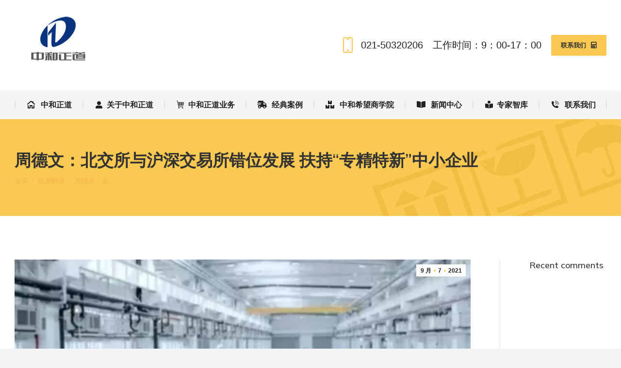

--- FILE ---
content_type: text/html; charset=UTF-8
request_url: https://www.zhzd.net/2021/09/07/%E5%91%A8%E5%BE%B7%E6%96%87%EF%BC%9A%E5%8C%97%E4%BA%A4%E6%89%80%E4%B8%8E%E6%B2%AA%E6%B7%B1%E4%BA%A4%E6%98%93%E6%89%80%E9%94%99%E4%BD%8D%E5%8F%91%E5%B1%95-%E6%89%B6%E6%8C%81%E4%B8%93%E7%B2%BE/
body_size: 21406
content:
<!DOCTYPE html>
<!--[if !(IE 6) | !(IE 7) | !(IE 8)  ]><!-->
<html lang="zh-Hans" class="no-js">
<!--<![endif]-->
<head>
	<meta charset="UTF-8" />
		<meta name="viewport" content="width=device-width, initial-scale=1, maximum-scale=1, user-scalable=0">
		<meta name="theme-color" content="#fac952"/>	<link rel="profile" href="http://gmpg.org/xfn/11" />
	        <script type="text/javascript">
            if (/Android|webOS|iPhone|iPad|iPod|BlackBerry|IEMobile|Opera Mini/i.test(navigator.userAgent)) {
                var originalAddEventListener = EventTarget.prototype.addEventListener,
                    oldWidth = window.innerWidth;

                EventTarget.prototype.addEventListener = function (eventName, eventHandler, useCapture) {
                    if (eventName === "resize") {
                        originalAddEventListener.call(this, eventName, function (event) {
                            if (oldWidth === window.innerWidth) {
                                return;
                            }
                            else if (oldWidth !== window.innerWidth) {
                                oldWidth = window.innerWidth;
                            }
                            if (eventHandler.handleEvent) {
                                eventHandler.handleEvent.call(this, event);
                            }
                            else {
                                eventHandler.call(this, event);
                            };
                        }, useCapture);
                    }
                    else {
                        originalAddEventListener.call(this, eventName, eventHandler, useCapture);
                    };
                };
            };
        </script>
		<title>周德文：北交所与沪深交易所错位发展 扶持“专精特新”中小企业 企业重组，债务重组,债务困境，化解债务，债务结构优化，投资管理 中和正道官网</title>
<meta name='robots' content='max-image-preview:large' />
<meta name="description" content="9月2日，国家主席习近平在2021年中国国际服务贸易交易会全球服务贸易峰会上发表视频致辞中宣布，继续&hellip;" />
<meta name="robots" content="index, follow" />
<meta name="googlebot" content="index, follow, max-snippet:-1, max-image-preview:large, max-video-preview:-1" />
<meta name="bingbot" content="index, follow, max-snippet:-1, max-image-preview:large, max-video-preview:-1" />
<link rel="canonical" href="https://www.zhzd.net/2021/09/07/周德文：北交所与沪深交易所错位发展-扶持专精/" />
<meta name="author" content="中和正道">
<script type="application/ld+json">{"@context" : "https://schema.org","@type" : "Organization","logo": "https:\/\/www.zhzd.net\/wp-content\/uploads\/2020\/11\/LOGO.png","name" : "\u4e0a\u6d77\u4e2d\u548c\u6b63\u9053\u96c6\u56e2","url" : "https:\/\/www.zhzd.net","contactPoint": [{
					"@type": "ContactPoint",
					"telephone": "400-0909-222","contactOption": "None","contactType": "customer support"
				}]}</script>
<meta property="og:url" content="https://www.zhzd.net/2021/09/07/周德文：北交所与沪深交易所错位发展-扶持专精/" />
<meta property="og:site_name" content="中和正道官网" />
<meta property="og:locale" content="zh_CN" />
<meta property="og:type" content="article" />
<meta property="og:title" content="周德文：北交所与沪深交易所错位发展 扶持“专精特新”中小企业 企业重组，债务重组,债务困境，化解债务，债务结构优化，投资管理 中和正道官网" />
<meta property="og:description" content="9月2日，国家主席习近平在2021年中国国际服务贸易交易会全球服务贸易峰会上发表视频致辞中宣布，继续&hellip;" />
<meta property="og:image" content="https://www.zhzd.net/wp-content/uploads/2021/09/5.png" />
<meta property="og:image:secure_url" content="https://www.zhzd.net/wp-content/uploads/2021/09/5.png" />
<meta property="og:image:width" content="504" />
<meta property="og:image:height" content="317" />
<meta name="twitter:card" content="summary" />
<meta name="twitter:title" content="周德文：北交所与沪深交易所错位发展 扶持“专精特新”中小企业 企业重组，债务重组,债务困境，化解债务，债务结构优化，投资管理 中和正道官网" />
<meta name="twitter:description" content="9月2日，国家主席习近平在2021年中国国际服务贸易交易会全球服务贸易峰会上发表视频致辞中宣布，继续&hellip;" />
<meta name="twitter:image" content="https://www.zhzd.net/wp-content/uploads/2021/09/5.png" />
<link rel="alternate" type="application/rss+xml" title="中和正道官网 &raquo; Feed" href="https://www.zhzd.net/feed/" />
<link rel="alternate" type="application/rss+xml" title="中和正道官网 &raquo; 评论 Feed" href="https://www.zhzd.net/comments/feed/" />
<link rel="alternate" type="application/rss+xml" title="中和正道官网 &raquo; 周德文：北交所与沪深交易所错位发展 扶持“专精特新”中小企业 评论 Feed" href="https://www.zhzd.net/2021/09/07/%e5%91%a8%e5%be%b7%e6%96%87%ef%bc%9a%e5%8c%97%e4%ba%a4%e6%89%80%e4%b8%8e%e6%b2%aa%e6%b7%b1%e4%ba%a4%e6%98%93%e6%89%80%e9%94%99%e4%bd%8d%e5%8f%91%e5%b1%95-%e6%89%b6%e6%8c%81%e4%b8%93%e7%b2%be/feed/" />
<script type="text/javascript">
/* <![CDATA[ */
window._wpemojiSettings = {"baseUrl":"https:\/\/s.w.org\/images\/core\/emoji\/15.0.3\/72x72\/","ext":".png","svgUrl":"https:\/\/s.w.org\/images\/core\/emoji\/15.0.3\/svg\/","svgExt":".svg","source":{"concatemoji":"https:\/\/www.zhzd.net\/wp-includes\/js\/wp-emoji-release.min.js?ver=6.5.7"}};
/*! This file is auto-generated */
!function(i,n){var o,s,e;function c(e){try{var t={supportTests:e,timestamp:(new Date).valueOf()};sessionStorage.setItem(o,JSON.stringify(t))}catch(e){}}function p(e,t,n){e.clearRect(0,0,e.canvas.width,e.canvas.height),e.fillText(t,0,0);var t=new Uint32Array(e.getImageData(0,0,e.canvas.width,e.canvas.height).data),r=(e.clearRect(0,0,e.canvas.width,e.canvas.height),e.fillText(n,0,0),new Uint32Array(e.getImageData(0,0,e.canvas.width,e.canvas.height).data));return t.every(function(e,t){return e===r[t]})}function u(e,t,n){switch(t){case"flag":return n(e,"\ud83c\udff3\ufe0f\u200d\u26a7\ufe0f","\ud83c\udff3\ufe0f\u200b\u26a7\ufe0f")?!1:!n(e,"\ud83c\uddfa\ud83c\uddf3","\ud83c\uddfa\u200b\ud83c\uddf3")&&!n(e,"\ud83c\udff4\udb40\udc67\udb40\udc62\udb40\udc65\udb40\udc6e\udb40\udc67\udb40\udc7f","\ud83c\udff4\u200b\udb40\udc67\u200b\udb40\udc62\u200b\udb40\udc65\u200b\udb40\udc6e\u200b\udb40\udc67\u200b\udb40\udc7f");case"emoji":return!n(e,"\ud83d\udc26\u200d\u2b1b","\ud83d\udc26\u200b\u2b1b")}return!1}function f(e,t,n){var r="undefined"!=typeof WorkerGlobalScope&&self instanceof WorkerGlobalScope?new OffscreenCanvas(300,150):i.createElement("canvas"),a=r.getContext("2d",{willReadFrequently:!0}),o=(a.textBaseline="top",a.font="600 32px Arial",{});return e.forEach(function(e){o[e]=t(a,e,n)}),o}function t(e){var t=i.createElement("script");t.src=e,t.defer=!0,i.head.appendChild(t)}"undefined"!=typeof Promise&&(o="wpEmojiSettingsSupports",s=["flag","emoji"],n.supports={everything:!0,everythingExceptFlag:!0},e=new Promise(function(e){i.addEventListener("DOMContentLoaded",e,{once:!0})}),new Promise(function(t){var n=function(){try{var e=JSON.parse(sessionStorage.getItem(o));if("object"==typeof e&&"number"==typeof e.timestamp&&(new Date).valueOf()<e.timestamp+604800&&"object"==typeof e.supportTests)return e.supportTests}catch(e){}return null}();if(!n){if("undefined"!=typeof Worker&&"undefined"!=typeof OffscreenCanvas&&"undefined"!=typeof URL&&URL.createObjectURL&&"undefined"!=typeof Blob)try{var e="postMessage("+f.toString()+"("+[JSON.stringify(s),u.toString(),p.toString()].join(",")+"));",r=new Blob([e],{type:"text/javascript"}),a=new Worker(URL.createObjectURL(r),{name:"wpTestEmojiSupports"});return void(a.onmessage=function(e){c(n=e.data),a.terminate(),t(n)})}catch(e){}c(n=f(s,u,p))}t(n)}).then(function(e){for(var t in e)n.supports[t]=e[t],n.supports.everything=n.supports.everything&&n.supports[t],"flag"!==t&&(n.supports.everythingExceptFlag=n.supports.everythingExceptFlag&&n.supports[t]);n.supports.everythingExceptFlag=n.supports.everythingExceptFlag&&!n.supports.flag,n.DOMReady=!1,n.readyCallback=function(){n.DOMReady=!0}}).then(function(){return e}).then(function(){var e;n.supports.everything||(n.readyCallback(),(e=n.source||{}).concatemoji?t(e.concatemoji):e.wpemoji&&e.twemoji&&(t(e.twemoji),t(e.wpemoji)))}))}((window,document),window._wpemojiSettings);
/* ]]> */
</script>
<style id='wp-emoji-styles-inline-css' type='text/css'>

	img.wp-smiley, img.emoji {
		display: inline !important;
		border: none !important;
		box-shadow: none !important;
		height: 1em !important;
		width: 1em !important;
		margin: 0 0.07em !important;
		vertical-align: -0.1em !important;
		background: none !important;
		padding: 0 !important;
	}
</style>
<link rel='stylesheet' id='wp-block-library-css' href='https://www.zhzd.net/wp-includes/css/dist/block-library/style.min.css?ver=6.5.7' type='text/css' media='all' />
<style id='wp-block-library-theme-inline-css' type='text/css'>
.wp-block-audio figcaption{color:#555;font-size:13px;text-align:center}.is-dark-theme .wp-block-audio figcaption{color:#ffffffa6}.wp-block-audio{margin:0 0 1em}.wp-block-code{border:1px solid #ccc;border-radius:4px;font-family:Menlo,Consolas,monaco,monospace;padding:.8em 1em}.wp-block-embed figcaption{color:#555;font-size:13px;text-align:center}.is-dark-theme .wp-block-embed figcaption{color:#ffffffa6}.wp-block-embed{margin:0 0 1em}.blocks-gallery-caption{color:#555;font-size:13px;text-align:center}.is-dark-theme .blocks-gallery-caption{color:#ffffffa6}.wp-block-image figcaption{color:#555;font-size:13px;text-align:center}.is-dark-theme .wp-block-image figcaption{color:#ffffffa6}.wp-block-image{margin:0 0 1em}.wp-block-pullquote{border-bottom:4px solid;border-top:4px solid;color:currentColor;margin-bottom:1.75em}.wp-block-pullquote cite,.wp-block-pullquote footer,.wp-block-pullquote__citation{color:currentColor;font-size:.8125em;font-style:normal;text-transform:uppercase}.wp-block-quote{border-left:.25em solid;margin:0 0 1.75em;padding-left:1em}.wp-block-quote cite,.wp-block-quote footer{color:currentColor;font-size:.8125em;font-style:normal;position:relative}.wp-block-quote.has-text-align-right{border-left:none;border-right:.25em solid;padding-left:0;padding-right:1em}.wp-block-quote.has-text-align-center{border:none;padding-left:0}.wp-block-quote.is-large,.wp-block-quote.is-style-large,.wp-block-quote.is-style-plain{border:none}.wp-block-search .wp-block-search__label{font-weight:700}.wp-block-search__button{border:1px solid #ccc;padding:.375em .625em}:where(.wp-block-group.has-background){padding:1.25em 2.375em}.wp-block-separator.has-css-opacity{opacity:.4}.wp-block-separator{border:none;border-bottom:2px solid;margin-left:auto;margin-right:auto}.wp-block-separator.has-alpha-channel-opacity{opacity:1}.wp-block-separator:not(.is-style-wide):not(.is-style-dots){width:100px}.wp-block-separator.has-background:not(.is-style-dots){border-bottom:none;height:1px}.wp-block-separator.has-background:not(.is-style-wide):not(.is-style-dots){height:2px}.wp-block-table{margin:0 0 1em}.wp-block-table td,.wp-block-table th{word-break:normal}.wp-block-table figcaption{color:#555;font-size:13px;text-align:center}.is-dark-theme .wp-block-table figcaption{color:#ffffffa6}.wp-block-video figcaption{color:#555;font-size:13px;text-align:center}.is-dark-theme .wp-block-video figcaption{color:#ffffffa6}.wp-block-video{margin:0 0 1em}.wp-block-template-part.has-background{margin-bottom:0;margin-top:0;padding:1.25em 2.375em}
</style>
<style id='classic-theme-styles-inline-css' type='text/css'>
/*! This file is auto-generated */
.wp-block-button__link{color:#fff;background-color:#32373c;border-radius:9999px;box-shadow:none;text-decoration:none;padding:calc(.667em + 2px) calc(1.333em + 2px);font-size:1.125em}.wp-block-file__button{background:#32373c;color:#fff;text-decoration:none}
</style>
<style id='global-styles-inline-css' type='text/css'>
body{--wp--preset--color--black: #000000;--wp--preset--color--cyan-bluish-gray: #abb8c3;--wp--preset--color--white: #FFF;--wp--preset--color--pale-pink: #f78da7;--wp--preset--color--vivid-red: #cf2e2e;--wp--preset--color--luminous-vivid-orange: #ff6900;--wp--preset--color--luminous-vivid-amber: #fcb900;--wp--preset--color--light-green-cyan: #7bdcb5;--wp--preset--color--vivid-green-cyan: #00d084;--wp--preset--color--pale-cyan-blue: #8ed1fc;--wp--preset--color--vivid-cyan-blue: #0693e3;--wp--preset--color--vivid-purple: #9b51e0;--wp--preset--color--accent: #fac952;--wp--preset--color--dark-gray: #111;--wp--preset--color--light-gray: #767676;--wp--preset--gradient--vivid-cyan-blue-to-vivid-purple: linear-gradient(135deg,rgba(6,147,227,1) 0%,rgb(155,81,224) 100%);--wp--preset--gradient--light-green-cyan-to-vivid-green-cyan: linear-gradient(135deg,rgb(122,220,180) 0%,rgb(0,208,130) 100%);--wp--preset--gradient--luminous-vivid-amber-to-luminous-vivid-orange: linear-gradient(135deg,rgba(252,185,0,1) 0%,rgba(255,105,0,1) 100%);--wp--preset--gradient--luminous-vivid-orange-to-vivid-red: linear-gradient(135deg,rgba(255,105,0,1) 0%,rgb(207,46,46) 100%);--wp--preset--gradient--very-light-gray-to-cyan-bluish-gray: linear-gradient(135deg,rgb(238,238,238) 0%,rgb(169,184,195) 100%);--wp--preset--gradient--cool-to-warm-spectrum: linear-gradient(135deg,rgb(74,234,220) 0%,rgb(151,120,209) 20%,rgb(207,42,186) 40%,rgb(238,44,130) 60%,rgb(251,105,98) 80%,rgb(254,248,76) 100%);--wp--preset--gradient--blush-light-purple: linear-gradient(135deg,rgb(255,206,236) 0%,rgb(152,150,240) 100%);--wp--preset--gradient--blush-bordeaux: linear-gradient(135deg,rgb(254,205,165) 0%,rgb(254,45,45) 50%,rgb(107,0,62) 100%);--wp--preset--gradient--luminous-dusk: linear-gradient(135deg,rgb(255,203,112) 0%,rgb(199,81,192) 50%,rgb(65,88,208) 100%);--wp--preset--gradient--pale-ocean: linear-gradient(135deg,rgb(255,245,203) 0%,rgb(182,227,212) 50%,rgb(51,167,181) 100%);--wp--preset--gradient--electric-grass: linear-gradient(135deg,rgb(202,248,128) 0%,rgb(113,206,126) 100%);--wp--preset--gradient--midnight: linear-gradient(135deg,rgb(2,3,129) 0%,rgb(40,116,252) 100%);--wp--preset--font-size--small: 13px;--wp--preset--font-size--medium: 20px;--wp--preset--font-size--large: 36px;--wp--preset--font-size--x-large: 42px;--wp--preset--spacing--20: 0.44rem;--wp--preset--spacing--30: 0.67rem;--wp--preset--spacing--40: 1rem;--wp--preset--spacing--50: 1.5rem;--wp--preset--spacing--60: 2.25rem;--wp--preset--spacing--70: 3.38rem;--wp--preset--spacing--80: 5.06rem;--wp--preset--shadow--natural: 6px 6px 9px rgba(0, 0, 0, 0.2);--wp--preset--shadow--deep: 12px 12px 50px rgba(0, 0, 0, 0.4);--wp--preset--shadow--sharp: 6px 6px 0px rgba(0, 0, 0, 0.2);--wp--preset--shadow--outlined: 6px 6px 0px -3px rgba(255, 255, 255, 1), 6px 6px rgba(0, 0, 0, 1);--wp--preset--shadow--crisp: 6px 6px 0px rgba(0, 0, 0, 1);}:where(.is-layout-flex){gap: 0.5em;}:where(.is-layout-grid){gap: 0.5em;}body .is-layout-flex{display: flex;}body .is-layout-flex{flex-wrap: wrap;align-items: center;}body .is-layout-flex > *{margin: 0;}body .is-layout-grid{display: grid;}body .is-layout-grid > *{margin: 0;}:where(.wp-block-columns.is-layout-flex){gap: 2em;}:where(.wp-block-columns.is-layout-grid){gap: 2em;}:where(.wp-block-post-template.is-layout-flex){gap: 1.25em;}:where(.wp-block-post-template.is-layout-grid){gap: 1.25em;}.has-black-color{color: var(--wp--preset--color--black) !important;}.has-cyan-bluish-gray-color{color: var(--wp--preset--color--cyan-bluish-gray) !important;}.has-white-color{color: var(--wp--preset--color--white) !important;}.has-pale-pink-color{color: var(--wp--preset--color--pale-pink) !important;}.has-vivid-red-color{color: var(--wp--preset--color--vivid-red) !important;}.has-luminous-vivid-orange-color{color: var(--wp--preset--color--luminous-vivid-orange) !important;}.has-luminous-vivid-amber-color{color: var(--wp--preset--color--luminous-vivid-amber) !important;}.has-light-green-cyan-color{color: var(--wp--preset--color--light-green-cyan) !important;}.has-vivid-green-cyan-color{color: var(--wp--preset--color--vivid-green-cyan) !important;}.has-pale-cyan-blue-color{color: var(--wp--preset--color--pale-cyan-blue) !important;}.has-vivid-cyan-blue-color{color: var(--wp--preset--color--vivid-cyan-blue) !important;}.has-vivid-purple-color{color: var(--wp--preset--color--vivid-purple) !important;}.has-black-background-color{background-color: var(--wp--preset--color--black) !important;}.has-cyan-bluish-gray-background-color{background-color: var(--wp--preset--color--cyan-bluish-gray) !important;}.has-white-background-color{background-color: var(--wp--preset--color--white) !important;}.has-pale-pink-background-color{background-color: var(--wp--preset--color--pale-pink) !important;}.has-vivid-red-background-color{background-color: var(--wp--preset--color--vivid-red) !important;}.has-luminous-vivid-orange-background-color{background-color: var(--wp--preset--color--luminous-vivid-orange) !important;}.has-luminous-vivid-amber-background-color{background-color: var(--wp--preset--color--luminous-vivid-amber) !important;}.has-light-green-cyan-background-color{background-color: var(--wp--preset--color--light-green-cyan) !important;}.has-vivid-green-cyan-background-color{background-color: var(--wp--preset--color--vivid-green-cyan) !important;}.has-pale-cyan-blue-background-color{background-color: var(--wp--preset--color--pale-cyan-blue) !important;}.has-vivid-cyan-blue-background-color{background-color: var(--wp--preset--color--vivid-cyan-blue) !important;}.has-vivid-purple-background-color{background-color: var(--wp--preset--color--vivid-purple) !important;}.has-black-border-color{border-color: var(--wp--preset--color--black) !important;}.has-cyan-bluish-gray-border-color{border-color: var(--wp--preset--color--cyan-bluish-gray) !important;}.has-white-border-color{border-color: var(--wp--preset--color--white) !important;}.has-pale-pink-border-color{border-color: var(--wp--preset--color--pale-pink) !important;}.has-vivid-red-border-color{border-color: var(--wp--preset--color--vivid-red) !important;}.has-luminous-vivid-orange-border-color{border-color: var(--wp--preset--color--luminous-vivid-orange) !important;}.has-luminous-vivid-amber-border-color{border-color: var(--wp--preset--color--luminous-vivid-amber) !important;}.has-light-green-cyan-border-color{border-color: var(--wp--preset--color--light-green-cyan) !important;}.has-vivid-green-cyan-border-color{border-color: var(--wp--preset--color--vivid-green-cyan) !important;}.has-pale-cyan-blue-border-color{border-color: var(--wp--preset--color--pale-cyan-blue) !important;}.has-vivid-cyan-blue-border-color{border-color: var(--wp--preset--color--vivid-cyan-blue) !important;}.has-vivid-purple-border-color{border-color: var(--wp--preset--color--vivid-purple) !important;}.has-vivid-cyan-blue-to-vivid-purple-gradient-background{background: var(--wp--preset--gradient--vivid-cyan-blue-to-vivid-purple) !important;}.has-light-green-cyan-to-vivid-green-cyan-gradient-background{background: var(--wp--preset--gradient--light-green-cyan-to-vivid-green-cyan) !important;}.has-luminous-vivid-amber-to-luminous-vivid-orange-gradient-background{background: var(--wp--preset--gradient--luminous-vivid-amber-to-luminous-vivid-orange) !important;}.has-luminous-vivid-orange-to-vivid-red-gradient-background{background: var(--wp--preset--gradient--luminous-vivid-orange-to-vivid-red) !important;}.has-very-light-gray-to-cyan-bluish-gray-gradient-background{background: var(--wp--preset--gradient--very-light-gray-to-cyan-bluish-gray) !important;}.has-cool-to-warm-spectrum-gradient-background{background: var(--wp--preset--gradient--cool-to-warm-spectrum) !important;}.has-blush-light-purple-gradient-background{background: var(--wp--preset--gradient--blush-light-purple) !important;}.has-blush-bordeaux-gradient-background{background: var(--wp--preset--gradient--blush-bordeaux) !important;}.has-luminous-dusk-gradient-background{background: var(--wp--preset--gradient--luminous-dusk) !important;}.has-pale-ocean-gradient-background{background: var(--wp--preset--gradient--pale-ocean) !important;}.has-electric-grass-gradient-background{background: var(--wp--preset--gradient--electric-grass) !important;}.has-midnight-gradient-background{background: var(--wp--preset--gradient--midnight) !important;}.has-small-font-size{font-size: var(--wp--preset--font-size--small) !important;}.has-medium-font-size{font-size: var(--wp--preset--font-size--medium) !important;}.has-large-font-size{font-size: var(--wp--preset--font-size--large) !important;}.has-x-large-font-size{font-size: var(--wp--preset--font-size--x-large) !important;}
.wp-block-navigation a:where(:not(.wp-element-button)){color: inherit;}
:where(.wp-block-post-template.is-layout-flex){gap: 1.25em;}:where(.wp-block-post-template.is-layout-grid){gap: 1.25em;}
:where(.wp-block-columns.is-layout-flex){gap: 2em;}:where(.wp-block-columns.is-layout-grid){gap: 2em;}
.wp-block-pullquote{font-size: 1.5em;line-height: 1.6;}
</style>
<link rel='stylesheet' id='contact-form-7-css' href='https://www.zhzd.net/wp-content/plugins/contact-form-7/includes/css/styles.css?ver=5.3' type='text/css' media='all' />
<link rel='stylesheet' id='dt-web-fonts-css' href='https://fonts.loli.net/css?family=Mulish:400,500,600,700%7CRoboto:400,600,700' type='text/css' media='all' />
<link rel='stylesheet' id='dt-main-css' href='https://www.zhzd.net/wp-content/themes/dt-the7/css-lite/main.min.css?ver=9.5.2.2' type='text/css' media='all' />
<style id='dt-main-inline-css' type='text/css'>
body #load {
  display: block;
  height: 100%;
  overflow: hidden;
  position: fixed;
  width: 100%;
  z-index: 9901;
  opacity: 1;
  visibility: visible;
  transition: all .35s ease-out;
}
.load-wrap {
  width: 100%;
  height: 100%;
  background-position: center center;
  background-repeat: no-repeat;
  text-align: center;
}
.load-wrap > svg {
  position: absolute;
  top: 50%;
  left: 50%;
  transform: translate(-50%,-50%);
}
#load {
  background-color: #ffffff;
}
.uil-default rect:not(.bk) {
  fill: #fac952;
}
.uil-ring > path {
  fill: #fac952;
}
.ring-loader .circle {
  fill: #fac952;
}
.ring-loader .moving-circle {
  fill: #fac952;
}
.uil-hourglass .glass {
  stroke: #fac952;
}
.uil-hourglass .sand {
  fill: #fac952;
}
.spinner-loader .load-wrap {
  background-image: url("data:image/svg+xml,%3Csvg width='75px' height='75px' xmlns='http://www.w3.org/2000/svg' viewBox='0 0 100 100' preserveAspectRatio='xMidYMid' class='uil-default'%3E%3Crect x='0' y='0' width='100' height='100' fill='none' class='bk'%3E%3C/rect%3E%3Crect  x='46.5' y='40' width='7' height='20' rx='5' ry='5' fill='%23fac952' transform='rotate(0 50 50) translate(0 -30)'%3E  %3Canimate attributeName='opacity' from='1' to='0' dur='1s' begin='0s' repeatCount='indefinite'/%3E%3C/rect%3E%3Crect  x='46.5' y='40' width='7' height='20' rx='5' ry='5' fill='%23fac952' transform='rotate(30 50 50) translate(0 -30)'%3E  %3Canimate attributeName='opacity' from='1' to='0' dur='1s' begin='0.08333333333333333s' repeatCount='indefinite'/%3E%3C/rect%3E%3Crect  x='46.5' y='40' width='7' height='20' rx='5' ry='5' fill='%23fac952' transform='rotate(60 50 50) translate(0 -30)'%3E  %3Canimate attributeName='opacity' from='1' to='0' dur='1s' begin='0.16666666666666666s' repeatCount='indefinite'/%3E%3C/rect%3E%3Crect  x='46.5' y='40' width='7' height='20' rx='5' ry='5' fill='%23fac952' transform='rotate(90 50 50) translate(0 -30)'%3E  %3Canimate attributeName='opacity' from='1' to='0' dur='1s' begin='0.25s' repeatCount='indefinite'/%3E%3C/rect%3E%3Crect  x='46.5' y='40' width='7' height='20' rx='5' ry='5' fill='%23fac952' transform='rotate(120 50 50) translate(0 -30)'%3E  %3Canimate attributeName='opacity' from='1' to='0' dur='1s' begin='0.3333333333333333s' repeatCount='indefinite'/%3E%3C/rect%3E%3Crect  x='46.5' y='40' width='7' height='20' rx='5' ry='5' fill='%23fac952' transform='rotate(150 50 50) translate(0 -30)'%3E  %3Canimate attributeName='opacity' from='1' to='0' dur='1s' begin='0.4166666666666667s' repeatCount='indefinite'/%3E%3C/rect%3E%3Crect  x='46.5' y='40' width='7' height='20' rx='5' ry='5' fill='%23fac952' transform='rotate(180 50 50) translate(0 -30)'%3E  %3Canimate attributeName='opacity' from='1' to='0' dur='1s' begin='0.5s' repeatCount='indefinite'/%3E%3C/rect%3E%3Crect  x='46.5' y='40' width='7' height='20' rx='5' ry='5' fill='%23fac952' transform='rotate(210 50 50) translate(0 -30)'%3E  %3Canimate attributeName='opacity' from='1' to='0' dur='1s' begin='0.5833333333333334s' repeatCount='indefinite'/%3E%3C/rect%3E%3Crect  x='46.5' y='40' width='7' height='20' rx='5' ry='5' fill='%23fac952' transform='rotate(240 50 50) translate(0 -30)'%3E  %3Canimate attributeName='opacity' from='1' to='0' dur='1s' begin='0.6666666666666666s' repeatCount='indefinite'/%3E%3C/rect%3E%3Crect  x='46.5' y='40' width='7' height='20' rx='5' ry='5' fill='%23fac952' transform='rotate(270 50 50) translate(0 -30)'%3E  %3Canimate attributeName='opacity' from='1' to='0' dur='1s' begin='0.75s' repeatCount='indefinite'/%3E%3C/rect%3E%3Crect  x='46.5' y='40' width='7' height='20' rx='5' ry='5' fill='%23fac952' transform='rotate(300 50 50) translate(0 -30)'%3E  %3Canimate attributeName='opacity' from='1' to='0' dur='1s' begin='0.8333333333333334s' repeatCount='indefinite'/%3E%3C/rect%3E%3Crect  x='46.5' y='40' width='7' height='20' rx='5' ry='5' fill='%23fac952' transform='rotate(330 50 50) translate(0 -30)'%3E  %3Canimate attributeName='opacity' from='1' to='0' dur='1s' begin='0.9166666666666666s' repeatCount='indefinite'/%3E%3C/rect%3E%3C/svg%3E");
}
.ring-loader .load-wrap {
  background-image: url("data:image/svg+xml,%3Csvg xmlns='http://www.w3.org/2000/svg' viewBox='0 0 32 32' width='72' height='72' fill='%23fac952'%3E   %3Cpath opacity='.25' d='M16 0 A16 16 0 0 0 16 32 A16 16 0 0 0 16 0 M16 4 A12 12 0 0 1 16 28 A12 12 0 0 1 16 4'/%3E   %3Cpath d='M16 0 A16 16 0 0 1 32 16 L28 16 A12 12 0 0 0 16 4z'%3E     %3CanimateTransform attributeName='transform' type='rotate' from='0 16 16' to='360 16 16' dur='0.8s' repeatCount='indefinite' /%3E   %3C/path%3E %3C/svg%3E");
}
.hourglass-loader .load-wrap {
  background-image: url("data:image/svg+xml,%3Csvg xmlns='http://www.w3.org/2000/svg' viewBox='0 0 32 32' width='72' height='72' fill='%23fac952'%3E   %3Cpath transform='translate(2)' d='M0 12 V20 H4 V12z'%3E      %3Canimate attributeName='d' values='M0 12 V20 H4 V12z; M0 4 V28 H4 V4z; M0 12 V20 H4 V12z; M0 12 V20 H4 V12z' dur='1.2s' repeatCount='indefinite' begin='0' keytimes='0;.2;.5;1' keySplines='0.2 0.2 0.4 0.8;0.2 0.6 0.4 0.8;0.2 0.8 0.4 0.8' calcMode='spline'  /%3E   %3C/path%3E   %3Cpath transform='translate(8)' d='M0 12 V20 H4 V12z'%3E     %3Canimate attributeName='d' values='M0 12 V20 H4 V12z; M0 4 V28 H4 V4z; M0 12 V20 H4 V12z; M0 12 V20 H4 V12z' dur='1.2s' repeatCount='indefinite' begin='0.2' keytimes='0;.2;.5;1' keySplines='0.2 0.2 0.4 0.8;0.2 0.6 0.4 0.8;0.2 0.8 0.4 0.8' calcMode='spline'  /%3E   %3C/path%3E   %3Cpath transform='translate(14)' d='M0 12 V20 H4 V12z'%3E     %3Canimate attributeName='d' values='M0 12 V20 H4 V12z; M0 4 V28 H4 V4z; M0 12 V20 H4 V12z; M0 12 V20 H4 V12z' dur='1.2s' repeatCount='indefinite' begin='0.4' keytimes='0;.2;.5;1' keySplines='0.2 0.2 0.4 0.8;0.2 0.6 0.4 0.8;0.2 0.8 0.4 0.8' calcMode='spline' /%3E   %3C/path%3E   %3Cpath transform='translate(20)' d='M0 12 V20 H4 V12z'%3E     %3Canimate attributeName='d' values='M0 12 V20 H4 V12z; M0 4 V28 H4 V4z; M0 12 V20 H4 V12z; M0 12 V20 H4 V12z' dur='1.2s' repeatCount='indefinite' begin='0.6' keytimes='0;.2;.5;1' keySplines='0.2 0.2 0.4 0.8;0.2 0.6 0.4 0.8;0.2 0.8 0.4 0.8' calcMode='spline' /%3E   %3C/path%3E   %3Cpath transform='translate(26)' d='M0 12 V20 H4 V12z'%3E     %3Canimate attributeName='d' values='M0 12 V20 H4 V12z; M0 4 V28 H4 V4z; M0 12 V20 H4 V12z; M0 12 V20 H4 V12z' dur='1.2s' repeatCount='indefinite' begin='0.8' keytimes='0;.2;.5;1' keySplines='0.2 0.2 0.4 0.8;0.2 0.6 0.4 0.8;0.2 0.8 0.4 0.8' calcMode='spline' /%3E   %3C/path%3E %3C/svg%3E");
}

</style>
<link rel='stylesheet' id='the7-font-css' href='https://www.zhzd.net/wp-content/themes/dt-the7/fonts/icomoon-the7-font/icomoon-the7-font.min.css?ver=9.5.2.2' type='text/css' media='all' />
<link rel='stylesheet' id='the7-awesome-fonts-css' href='https://www.zhzd.net/wp-content/themes/dt-the7/fonts/FontAwesome/css/all.min.css?ver=9.5.2.2' type='text/css' media='all' />
<link rel='stylesheet' id='the7-core-css' href='https://www.zhzd.net/wp-content/plugins/dt-the7-core/assets/css/post-type.min.css?ver=2.5.4' type='text/css' media='all' />
<link rel='stylesheet' id='dt-custom-css' href='https://www.zhzd.net/wp-content/uploads/the7-css/custom.css?ver=3deaca8f436a' type='text/css' media='all' />
<link rel='stylesheet' id='dt-media-css' href='https://www.zhzd.net/wp-content/uploads/the7-css/media.css?ver=3deaca8f436a' type='text/css' media='all' />
<link rel='stylesheet' id='the7-mega-menu-css' href='https://www.zhzd.net/wp-content/uploads/the7-css/mega-menu.css?ver=3deaca8f436a' type='text/css' media='all' />
<link rel='stylesheet' id='the7-elements-albums-portfolio-css' href='https://www.zhzd.net/wp-content/uploads/the7-css/the7-elements-albums-portfolio.css?ver=3deaca8f436a' type='text/css' media='all' />
<link rel='stylesheet' id='the7-elements-css' href='https://www.zhzd.net/wp-content/uploads/the7-css/post-type-dynamic.css?ver=3deaca8f436a' type='text/css' media='all' />
<link rel='stylesheet' id='style-css' href='https://www.zhzd.net/wp-content/themes/dt-the7/style.css?ver=9.5.2.2' type='text/css' media='all' />
<link rel='stylesheet' id='the7-elementor-global-css' href='https://www.zhzd.net/wp-content/themes/dt-the7/css/compatibility/elementor/elementor-global.min.css?ver=9.5.2.2' type='text/css' media='all' />
<script type="text/javascript" src="https://www.zhzd.net/wp-includes/js/jquery/jquery.min.js?ver=3.7.1" id="jquery-core-js"></script>
<script type="text/javascript" src="https://www.zhzd.net/wp-includes/js/jquery/jquery-migrate.min.js?ver=3.4.1" id="jquery-migrate-js"></script>
<script type="text/javascript" id="dt-above-fold-js-extra">
/* <![CDATA[ */
var dtLocal = {"themeUrl":"https:\/\/www.zhzd.net\/wp-content\/themes\/dt-the7","passText":"\u8981\u67e5\u770b\u8be5\u53d7\u4fdd\u62a4\u7684\u6587\u7ae0\uff0c\u8bf7\u5728\u4e0b\u9762\u8f93\u5165\u5bc6\u7801\uff1a","moreButtonText":{"loading":"\u52a0\u8f7d\u4e2d\u2026\u2026","loadMore":"\u52a0\u8f7d\u66f4\u591a"},"postID":"2523","ajaxurl":"https:\/\/www.zhzd.net\/wp-admin\/admin-ajax.php","REST":{"baseUrl":"https:\/\/www.zhzd.net\/wp-json\/the7\/v1","endpoints":{"sendMail":"\/send-mail"}},"contactMessages":{"required":"One or more fields have an error. Please check and try again.","terms":"Please accept the privacy policy.","fillTheCaptchaError":"Please, fill the captcha."},"captchaSiteKey":"","ajaxNonce":"a14fa1134c","pageData":"","themeSettings":{"smoothScroll":"off","lazyLoading":false,"accentColor":{"mode":"solid","color":"#fac952"},"desktopHeader":{"height":190},"ToggleCaptionEnabled":"disabled","ToggleCaption":"Navigation","floatingHeader":{"showAfter":150,"showMenu":true,"height":60,"logo":{"showLogo":true,"html":"","url":"https:\/\/www.zhzd.net\/"}},"topLine":{"floatingTopLine":{"logo":{"showLogo":false,"html":""}}},"mobileHeader":{"firstSwitchPoint":1025,"secondSwitchPoint":778,"firstSwitchPointHeight":60,"secondSwitchPointHeight":60,"mobileToggleCaptionEnabled":"disabled","mobileToggleCaption":"Menu"},"stickyMobileHeaderFirstSwitch":{"logo":{"html":""}},"stickyMobileHeaderSecondSwitch":{"logo":{"html":""}},"content":{"textColor":"#7f7f7f","headerColor":"#333333"},"sidebar":{"switchPoint":992},"boxedWidth":"1680px","stripes":{"stripe1":{"textColor":"#787d85","headerColor":"#3b3f4a"},"stripe2":{"textColor":"#8b9199","headerColor":"#ffffff"},"stripe3":{"textColor":"#ffffff","headerColor":"#ffffff"}}},"elementor":{"settings":{"container_width":1140}}};
var dtShare = {"shareButtonText":{"facebook":"\u5206\u4eab\u5230Facebook","twitter":"\u63a8\u7279","pinterest":"\u9489\u4e00\u4e0b\u3002","linkedin":"\u5206\u4eab\u5230Linkedin","whatsapp":"\u5206\u4eab\u5230Whatsapp"},"overlayOpacity":"90"};
/* ]]> */
</script>
<script type="text/javascript" src="https://www.zhzd.net/wp-content/themes/dt-the7/js-lite/above-the-fold.min.js?ver=9.5.2.2" id="dt-above-fold-js"></script>
<link rel="https://api.w.org/" href="https://www.zhzd.net/wp-json/" /><link rel="alternate" type="application/json" href="https://www.zhzd.net/wp-json/wp/v2/posts/2523" /><link rel="EditURI" type="application/rsd+xml" title="RSD" href="https://www.zhzd.net/xmlrpc.php?rsd" />
<meta name="generator" content="WordPress 6.5.7" />
<link rel='shortlink' href='https://www.zhzd.net/?p=2523' />
<link rel="alternate" type="application/json+oembed" href="https://www.zhzd.net/wp-json/oembed/1.0/embed?url=https%3A%2F%2Fwww.zhzd.net%2F2021%2F09%2F07%2F%25e5%2591%25a8%25e5%25be%25b7%25e6%2596%2587%25ef%25bc%259a%25e5%258c%2597%25e4%25ba%25a4%25e6%2589%2580%25e4%25b8%258e%25e6%25b2%25aa%25e6%25b7%25b1%25e4%25ba%25a4%25e6%2598%2593%25e6%2589%2580%25e9%2594%2599%25e4%25bd%258d%25e5%258f%2591%25e5%25b1%2595-%25e6%2589%25b6%25e6%258c%2581%25e4%25b8%2593%25e7%25b2%25be%2F" />
<link rel="alternate" type="text/xml+oembed" href="https://www.zhzd.net/wp-json/oembed/1.0/embed?url=https%3A%2F%2Fwww.zhzd.net%2F2021%2F09%2F07%2F%25e5%2591%25a8%25e5%25be%25b7%25e6%2596%2587%25ef%25bc%259a%25e5%258c%2597%25e4%25ba%25a4%25e6%2589%2580%25e4%25b8%258e%25e6%25b2%25aa%25e6%25b7%25b1%25e4%25ba%25a4%25e6%2598%2593%25e6%2589%2580%25e9%2594%2599%25e4%25bd%258d%25e5%258f%2591%25e5%25b1%2595-%25e6%2589%25b6%25e6%258c%2581%25e4%25b8%2593%25e7%25b2%25be%2F&#038;format=xml" />
<link rel="pingback" href="https://www.zhzd.net/xmlrpc.php">
<meta property="og:site_name" content="中和正道官网" />
<meta property="og:title" content="周德文：北交所与沪深交易所错位发展 扶持“专精特新”中小企业" />
<meta property="og:description" content="9月2日，国家主席习近平在2021年中国国际服务贸易交易会全球服务贸易峰会上发表视频致辞中宣布，继续支持中小企&hellip;" />
<meta property="og:image" content="https://www.zhzd.net/wp-content/uploads/2021/09/5.png" />
<meta property="og:url" content="https://www.zhzd.net/2021/09/07/%e5%91%a8%e5%be%b7%e6%96%87%ef%bc%9a%e5%8c%97%e4%ba%a4%e6%89%80%e4%b8%8e%e6%b2%aa%e6%b7%b1%e4%ba%a4%e6%98%93%e6%89%80%e9%94%99%e4%bd%8d%e5%8f%91%e5%b1%95-%e6%89%b6%e6%8c%81%e4%b8%93%e7%b2%be/" />
<meta property="og:type" content="article" />
<meta name="generator" content="Elementor 3.21.5; features: e_optimized_assets_loading, additional_custom_breakpoints; settings: css_print_method-external, google_font-enabled, font_display-auto">
<style type="text/css">.recentcomments a{display:inline !important;padding:0 !important;margin:0 !important;}</style><script type="text/javascript">
document.addEventListener("DOMContentLoaded", function(event) { 
	var load = document.getElementById("load");
	if(!load.classList.contains('loader-removed')){
		var removeLoading = setTimeout(function() {
			load.className += " loader-removed";
		}, 300);
	}
});
</script>
		<link rel="icon" href="https://www.zhzd.net/wp-content/uploads/2020/10/cropped-LOGO-32x32.png" sizes="32x32" />
<link rel="icon" href="https://www.zhzd.net/wp-content/uploads/2020/10/cropped-LOGO-192x192.png" sizes="192x192" />
<link rel="apple-touch-icon" href="https://www.zhzd.net/wp-content/uploads/2020/10/cropped-LOGO-180x180.png" />
<meta name="msapplication-TileImage" content="https://www.zhzd.net/wp-content/uploads/2020/10/cropped-LOGO-270x270.png" />
<style id='the7-custom-inline-css' type='text/css'>
.sub-nav .menu-item i.fa,
.sub-nav .menu-item i.fas,
.sub-nav .menu-item i.far,
.sub-nav .menu-item i.fab {
	text-align: center;
	width: 1.25em;
}
</style>
</head>
<body class="post-template-default single single-post postid-2523 single-format-standard wp-custom-logo wp-embed-responsive the7-core-ver-2.5.4 dt-responsive-on right-mobile-menu-close-icon ouside-menu-close-icon  minus-medium-mobile-menu-close-icon fade-medium-menu-close-icon srcset-enabled btn-flat custom-btn-color custom-btn-hover-color phantom-fade phantom-line-decoration phantom-custom-logo-on sticky-mobile-header top-header first-switch-logo-left first-switch-menu-right second-switch-logo-left second-switch-menu-right right-mobile-menu layzr-loading-on popup-message-style dt-fa-compatibility the7-ver-9.5.2.2 elementor-default elementor-kit-1738">
<!-- The7 9.5.2.2 -->
<div id="load" class="spinner-loader">
	<div class="load-wrap"></div>
</div>
<div id="page" >
	<a class="skip-link screen-reader-text" href="#content">跳转至内容</a>

<div class="masthead classic-header justify bg-behind-menu widgets full-height dividers surround shadow-mobile-header-decoration large-mobile-menu-icon dt-parent-menu-clickable show-sub-menu-on-hover show-device-logo show-mobile-logo"  role="banner">

	<div class="top-bar full-width-line top-bar-empty top-bar-line-hide">
	<div class="top-bar-bg" ></div>
	<div class="mini-widgets left-widgets"></div><div class="mini-widgets right-widgets"></div></div>

	<header class="header-bar">

		<div class="branding">
	<div id="site-title" class="assistive-text">中和正道官网</div>
	<div id="site-description" class="assistive-text">上海中和正道中国企业重组整合领军者</div>
	<a class="" href="https://www.zhzd.net/"><img class=" preload-me" src="https://www.zhzd.net/wp-content/uploads/2020/11/LOGO.gif" srcset="https://www.zhzd.net/wp-content/uploads/2020/11/LOGO.gif 180w" width="180" height="186"   sizes="180px" alt="中和正道官网" /></a><div class="mini-widgets"></div><div class="mini-widgets"><span class="mini-contacts phone show-on-desktop near-logo-first-switch in-menu-second-switch"><i class=" icomoon-the7-font-the7-phone-03"></i>021-50320206</span><span class="mini-contacts clock show-on-desktop near-logo-first-switch in-menu-second-switch">工作时间：9：00-17：00</span><a href="/logistics/contact/" class="microwidget-btn mini-button header-elements-button-2 show-on-desktop in-menu-first-switch in-menu-second-switch microwidget-btn-bg-on microwidget-btn-hover-bg-on disable-animation-bg border-off hover-border-off btn-icon-align-right" ><span>联系我们</span><i class="fas fa-calculator"></i></a></div></div>

		<nav class="navigation">

			<ul id="primary-menu" class="main-nav bg-outline-decoration hover-bg-decoration hover-line-decoration active-bg-decoration active-line-decoration" role="menubar"><li class="menu-item menu-item-type-post_type menu-item-object-page menu-item-home menu-item-1840 first" role="presentation"><a href='https://www.zhzd.net/' class=' mega-menu-img mega-menu-img-left' data-level='1' role="menuitem"><i class="fa-fw icomoon-the7-font-the7-home-021" style="margin: 0px 10px 0px 0px;" ></i><span class="menu-item-text"><span class="menu-text">中和正道</span></span></a></li> <li class="menu-item menu-item-type-post_type menu-item-object-page menu-item-2014" role="presentation"><a href='https://www.zhzd.net/%e5%85%b3%e4%ba%8e%e4%b8%ad%e5%92%8c%e6%ad%a3%e9%81%93/' class=' mega-menu-img mega-menu-img-left' data-level='1' role="menuitem"><i class="fa-fw icomoon-the7-font-the7-login-02" style="margin: 0px 6px 0px 0px;" ></i><span class="menu-item-text"><span class="menu-text">关于中和正道</span></span></a></li> <li class="menu-item menu-item-type-post_type menu-item-object-page menu-item-2082" role="presentation"><a href='https://www.zhzd.net/%e4%b8%ad%e5%92%8c%e6%ad%a3%e9%81%93%e4%b8%9a%e5%8a%a1/' class=' mega-menu-img mega-menu-img-left' data-level='1' role="menuitem"><i class="fa-fw icomoon-the7-font-the7-cart-10" style="margin: 0px 6px 0px 0px;" ></i><span class="menu-item-text"><span class="menu-text">中和正道业务</span></span></a></li> <li class="menu-item menu-item-type-post_type menu-item-object-page menu-item-1838" role="presentation"><a href='https://www.zhzd.net/%e7%bb%8f%e5%85%b8%e6%a1%88%e4%be%8b/' class=' mega-menu-img mega-menu-img-left' data-level='1' role="menuitem"><i class="fa-fw fas fa-shipping-fast" style="margin: 0px 10px 0px 0px;" ></i><span class="menu-item-text"><span class="menu-text">经典案例</span></span></a></li> <li class="menu-item menu-item-type-post_type menu-item-object-page menu-item-1835" role="presentation"><a href='https://www.zhzd.net/%e5%95%86%e5%ad%a6%e9%99%a2/' class=' mega-menu-img mega-menu-img-left' data-level='1' role="menuitem"><i class="fa-fw fas fa-boxes" style="margin: 0px 10px 0px 0px;" ></i><span class="menu-item-text"><span class="menu-text">中和希望商学院</span></span></a></li> <li class="menu-item menu-item-type-post_type menu-item-object-page menu-item-1836" role="presentation"><a href='https://www.zhzd.net/news/' class=' mega-menu-img mega-menu-img-left' data-level='1' role="menuitem"><i class="fa-fw fas fa-book-open" style="margin: 0px 10px 0px 0px;" ></i><span class="menu-item-text"><span class="menu-text">新闻中心</span></span></a></li> <li class="menu-item menu-item-type-post_type menu-item-object-page menu-item-1950" role="presentation"><a href='https://www.zhzd.net/%e4%b8%93%e5%ae%b6%e6%99%ba%e5%ba%93/' class=' mega-menu-img mega-menu-img-left' data-level='1' role="menuitem"><i class="fa-fw fas fa-book-reader" style="margin: 0px 6px 0px 0px;" ></i><span class="menu-item-text"><span class="menu-text">专家智库</span></span></a></li> <li class="menu-item menu-item-type-post_type menu-item-object-page menu-item-1834" role="presentation"><a href='https://www.zhzd.net/contact/' class=' mega-menu-img mega-menu-img-left' data-level='1' role="menuitem"><i class="fa-fw icomoon-the7-font-the7-phone-06" style="margin: 0px 10px 0px 0px;" ></i><span class="menu-item-text"><span class="menu-text">联系我们</span></span></a></li> </ul>
			
		</nav>

	</header>

</div>
<div class="dt-mobile-header ">
	<div class="dt-close-mobile-menu-icon"><div class="close-line-wrap"><span class="close-line"></span><span class="close-line"></span><span class="close-line"></span></div></div>	<ul id="mobile-menu" class="mobile-main-nav" role="menubar">
		<li class="menu-item menu-item-type-post_type menu-item-object-page menu-item-home menu-item-1840 first" role="presentation"><a href='https://www.zhzd.net/' class=' mega-menu-img mega-menu-img-left' data-level='1' role="menuitem"><i class="fa-fw icomoon-the7-font-the7-home-021" style="margin: 0px 10px 0px 0px;" ></i><span class="menu-item-text"><span class="menu-text">中和正道</span></span></a></li> <li class="menu-item menu-item-type-post_type menu-item-object-page menu-item-2014" role="presentation"><a href='https://www.zhzd.net/%e5%85%b3%e4%ba%8e%e4%b8%ad%e5%92%8c%e6%ad%a3%e9%81%93/' class=' mega-menu-img mega-menu-img-left' data-level='1' role="menuitem"><i class="fa-fw icomoon-the7-font-the7-login-02" style="margin: 0px 6px 0px 0px;" ></i><span class="menu-item-text"><span class="menu-text">关于中和正道</span></span></a></li> <li class="menu-item menu-item-type-post_type menu-item-object-page menu-item-2082" role="presentation"><a href='https://www.zhzd.net/%e4%b8%ad%e5%92%8c%e6%ad%a3%e9%81%93%e4%b8%9a%e5%8a%a1/' class=' mega-menu-img mega-menu-img-left' data-level='1' role="menuitem"><i class="fa-fw icomoon-the7-font-the7-cart-10" style="margin: 0px 6px 0px 0px;" ></i><span class="menu-item-text"><span class="menu-text">中和正道业务</span></span></a></li> <li class="menu-item menu-item-type-post_type menu-item-object-page menu-item-1838" role="presentation"><a href='https://www.zhzd.net/%e7%bb%8f%e5%85%b8%e6%a1%88%e4%be%8b/' class=' mega-menu-img mega-menu-img-left' data-level='1' role="menuitem"><i class="fa-fw fas fa-shipping-fast" style="margin: 0px 10px 0px 0px;" ></i><span class="menu-item-text"><span class="menu-text">经典案例</span></span></a></li> <li class="menu-item menu-item-type-post_type menu-item-object-page menu-item-1835" role="presentation"><a href='https://www.zhzd.net/%e5%95%86%e5%ad%a6%e9%99%a2/' class=' mega-menu-img mega-menu-img-left' data-level='1' role="menuitem"><i class="fa-fw fas fa-boxes" style="margin: 0px 10px 0px 0px;" ></i><span class="menu-item-text"><span class="menu-text">中和希望商学院</span></span></a></li> <li class="menu-item menu-item-type-post_type menu-item-object-page menu-item-1836" role="presentation"><a href='https://www.zhzd.net/news/' class=' mega-menu-img mega-menu-img-left' data-level='1' role="menuitem"><i class="fa-fw fas fa-book-open" style="margin: 0px 10px 0px 0px;" ></i><span class="menu-item-text"><span class="menu-text">新闻中心</span></span></a></li> <li class="menu-item menu-item-type-post_type menu-item-object-page menu-item-1950" role="presentation"><a href='https://www.zhzd.net/%e4%b8%93%e5%ae%b6%e6%99%ba%e5%ba%93/' class=' mega-menu-img mega-menu-img-left' data-level='1' role="menuitem"><i class="fa-fw fas fa-book-reader" style="margin: 0px 6px 0px 0px;" ></i><span class="menu-item-text"><span class="menu-text">专家智库</span></span></a></li> <li class="menu-item menu-item-type-post_type menu-item-object-page menu-item-1834" role="presentation"><a href='https://www.zhzd.net/contact/' class=' mega-menu-img mega-menu-img-left' data-level='1' role="menuitem"><i class="fa-fw icomoon-the7-font-the7-phone-06" style="margin: 0px 10px 0px 0px;" ></i><span class="menu-item-text"><span class="menu-text">联系我们</span></span></a></li> 	</ul>
	<div class='mobile-mini-widgets-in-menu'></div>
</div>


		<div class="page-title content-left solid-bg page-title-responsive-enabled bg-img-enabled">
			<div class="wf-wrap">

				<div class="page-title-head hgroup"><h1 class="entry-title">周德文：北交所与沪深交易所错位发展 扶持“专精特新”中小企业</h1></div><div class="page-title-breadcrumbs"><div class="assistive-text">您在这里：</div><ol class="breadcrumbs text-small" itemscope itemtype="https://schema.org/BreadcrumbList"><li itemprop="itemListElement" itemscope itemtype="https://schema.org/ListItem"><a itemprop="item" href="https://www.zhzd.net/" title=""><span itemprop="name">首页</span></a><meta itemprop="position" content="1" /></li><li itemprop="itemListElement" itemscope itemtype="https://schema.org/ListItem"><a itemprop="item" href="https://www.zhzd.net/category/%e6%94%bf%e7%ad%96%e8%a7%a3%e8%af%bb/" title=""><span itemprop="name">政策解读</span></a><meta itemprop="position" content="2" /></li><li class="current" itemprop="itemListElement" itemscope itemtype="https://schema.org/ListItem"><span itemprop="name">周德文：北&hellip;</span><meta itemprop="position" content="3" /></li></ol></div>			</div>
		</div>

		

<div id="main" class="sidebar-right sidebar-divider-vertical">

	
	<div class="main-gradient"></div>
	<div class="wf-wrap">
	<div class="wf-container-main">

	

			<div id="content" class="content" role="main">

				
<article id="post-2523" class="horizontal-fancy-style post-2523 post type-post status-publish format-standard has-post-thumbnail category-34 category-32 description-off">

	<div class="post-thumbnail"><div class="fancy-date"><a title="下午4:03" href="https://www.zhzd.net/2021/09/07/" rel="nofollow"><span class="entry-month">9 月</span><span class="entry-date updated">7</span><span class="entry-year">2021</span></a></div><img class="preload-me lazy-load" src="data:image/svg+xml,%3Csvg%20xmlns%3D&#39;http%3A%2F%2Fwww.w3.org%2F2000%2Fsvg&#39;%20viewBox%3D&#39;0%200%20504%20252&#39;%2F%3E" data-src="https://www.zhzd.net/wp-content/uploads/2021/09/5-504x252.png" data-srcset="https://www.zhzd.net/wp-content/uploads/2021/09/5-504x252.png 504w" width="504" height="252"  title="5" alt="" /></div><div class="entry-content">
<p>9月2日，国家主席习近平在2021年中国国际服务贸易交易会全球服务贸易峰会上发表视频致辞中宣布，继续支持中小企业创新发展，深化新三板改革，设立北京证券交易所，打造服务创新型中小企业主阵地。<br>中央设立第三个全国性证券交易所，且选址北京，既是新三板改革发展的题中之义，又是中国资本市场改革发展过程中一个具有里程碑意义的举措。</p>



<p><strong>北交所错位发展&nbsp;</strong><strong>服务对象“更早、更小、更新”</strong><strong><br></strong>证监会有关负责人透露，在市场功能方面，北京证券交易所聚焦创新型中小企业，服务对象“更早、更小、更新”，通过构建新三板基础层、创新层到北京证券交易所层层递进的市场结构，充分体现市场包容性和服务精准性，强化各市场板块之间的功能互补，不断扩大资本市场覆盖面，提高直接融资比重。<br>按照“三个目标”要求，北京证券交易所将构建契合创新型中小企业特点的涵盖发行上市、交易、退市、持续监管、投资者适当性管理等基础制度安排；畅通在多层次资本市场之间的纽带作用，形成相互补充、相互促进的中小企业直接融资成长路径；培育一批专精特新中小企业，形成创新创业热情高涨、合格投资者踊跃参与、中介机构归位尽责的良性市场生态。<br>不同发展阶段的企业，将会面临不同的风险情况。不同的投资者可能有不同的风险偏好，资源优化配置的最重要一点，就是要让合适的投资者去投资合适的产品。北京证券交易的定位是服务于科技创新型的中小企业，无论是上市企业的来源，投资者风险偏好，还是市场的风格，都将与沪深交易所存在较大差异，三个交易所将实现错位发展。<br>设立北京证券交易所后，内地证券市场将形成多层次资本市场结构，不同发展阶段的企业都能够找到相对应的交易所上市，投资者根据自己的风险承受能力与专业能力也能够直接或者间接找到与之相适应的交易场所进行投资。</p>



<p><strong>极大提升新三板的服务功能&nbsp;</strong><strong>更高效地扶持“专精特新”中小企业</strong><strong><br></strong>众所周知，中小企业是我国经济发展的重要力量。有数据显示，我国中小企业贡献了50%以上的税收，60%以上的GDP，70%以上的技术创新，80%以上的城镇劳动就业，90%以上的企业数量。中小企业是国民经济和社会发展的生力军，是建设现代化经济体系、推动经济实现高质量发展的重要基础，是扩大就业、改善民生的重要支撑。但中小企业在土地、行业准入、科技投入和金融支持等等方面都还存在短板，需要通过制度改革来补足。<br>北交所在国家大力鼓励“专精特新”、全方位支持中小企业创新的时候推出，意义尤为重要。过去几年里面，科创板的成功设立、注册制的落地对各个领域的创新起到了非常积极的作用，但是目前还有一些创新的中小企业暂时没有被覆盖到。<br>北京证券交易所成立后，精选层企业无需通过转板上市进入A股上市公司范畴，同时带动创新层企业积极申报成为北京证券交易所（精选层）企业，并进一步带动基础层企业，提升新三板融资功能，着力解决中小企业融资贵、融资难问题。未来“创新型的中小科技企业”，以及“专精特新中小企业”将是北京证券交易所吸纳的重点。<br>北交所的成立，不仅仅是给民营企业家吃的定心丸，北交所的发展，必将成为稳定、支持民营企业发展，进而推动中国经济高质量发展。北交所的成立，新三板终于真正升级一个独立公开的“证券交易所”，将极大地提升新三板的服务功能，更高效地扶持“专精特新”中小企业，更精准解决科技型、创业型、成长性中小民营企业的融资难、融资贵等问题。</p>



<p><strong>“专精特新”企业是改革的最大受益者</strong><strong><br></strong>在工信部2013年7月发布的《关于促进中小企业专精特新发展的指导意见》中，明确“专、精、特、新”指专业化、精细化、特色化、新颖化。<br>北京证券交易所的设立，是中央在资本市场层面支持中小企业发展力度最大、最关键的一项战略举措。“专精特新”企业作为中小企业中的佼佼者，必将是改革的最大受益者。<br>总体看来，分布在全国二三线城市、营收在千万元到一亿元的中小企业，大概有二三十万家，它们有顽强的自主发展造血能力，也有强烈的做大做强、创新发展的意识。2021年8月21日，工业和信息化部公布第三批2930家专精特新“小巨人”企业。截至目前，我国专精特新“小巨人”企业已达4762家。但据统计，其中只有300余家左右已上市。<br>由于赛道小、公司体量小、资本市场退出难等问题，这些专精特新企业一直都是资本不愿涉及的领域。而北京证券交易所的设立，正是要服务这些专精特新中小企业，也创投行业带来了明确的投资指南，预计后续还将有更多扶持政策出台。</p>



<figure class="wp-block-image"><img decoding="async" src="https://mmbiz.qpic.cn/mmbiz_png/8Y1TwCrvrecWzOTBbJd0MxCRBcSIwDIWjuXfurplGVmsxIQibokWn0aj9kp1Dms8upz0FyVnIJuYsX7BibpuKkxg/640?wx_fmt=png&amp;tp=webp&amp;wxfrom=5&amp;wx_lazy=1&amp;wx_co=1" alt="图片"/></figure>



<p><strong>陪伴“专精特新”企业成长&nbsp;&nbsp;</strong><strong>降低中小企业的融资成本</strong><strong><br></strong>党的十八大以来，金融支持中小企业发展取得了积极进展，但相对于大中型企业而言，创新型中小企业融资难、融资贵等问题还是很普遍。<br>证交所的一大功能，是为身处不同生命周期的企业提供了融资渠道、价值发现和风险定价等功能，具有打通风险投资市场、产业投资市场和股市的全链生态系统的能力。处于生命周期早期的公司挂牌新三板基础层和创新层，可为北京证券交易所提供优质上市资源，使其更准确和针对性地竞争优质上市资源，这是沪深两市难以比拟的优势。<br>北京证交所将会陪伴这些优质上市公司成长，让处于企业全生命周期的公司在分层市场中赛马，让更多“专精特新”的企业脱颖而出，逐步打造创新型中小企业主阵地和平台。<br>北京证券交易所的另一优势是做市商制度。我国中小企业的平均寿命在3年左右一直都是市场现实，2019年，我国有超过100万家企业倒闭，其中超过90%是中小型企业。相比欧美中小企业寿命的5-8年，中国中小企业差距不小，其中的一个重要原因就是做市商制度在主板的缺失，这使得沪深两市很难为中小企业提供更早期的资本服务。<br>相比沪深市场而言，北京证券交易所借助新三板7年左右的做市商经验，显然更具有服务早期创新型中小企业的优势。这可以让更多“专精特新”的优质中小企业，在生命周期的早期就可享受到资本市场的服务，进而降低中小企业的融资成本，推动企业快速发展，有效地拉长中国中小企业的寿命。</p>
</div><div class="single-share-box">
	<div class="share-link-description">Share This Article</div>
	<div class="share-buttons">
		<a class="facebook" href="http://www.facebook.com/sharer.php?u=https%3A%2F%2Fwww.zhzd.net%2F2021%2F09%2F07%2F%25e5%2591%25a8%25e5%25be%25b7%25e6%2596%2587%25ef%25bc%259a%25e5%258c%2597%25e4%25ba%25a4%25e6%2589%2580%25e4%25b8%258e%25e6%25b2%25aa%25e6%25b7%25b1%25e4%25ba%25a4%25e6%2598%2593%25e6%2589%2580%25e9%2594%2599%25e4%25bd%258d%25e5%258f%2591%25e5%25b1%2595-%25e6%2589%25b6%25e6%258c%2581%25e4%25b8%2593%25e7%25b2%25be%2F&#038;t=%E5%91%A8%E5%BE%B7%E6%96%87%EF%BC%9A%E5%8C%97%E4%BA%A4%E6%89%80%E4%B8%8E%E6%B2%AA%E6%B7%B1%E4%BA%A4%E6%98%93%E6%89%80%E9%94%99%E4%BD%8D%E5%8F%91%E5%B1%95+%E6%89%B6%E6%8C%81%E2%80%9C%E4%B8%93%E7%B2%BE%E7%89%B9%E6%96%B0%E2%80%9D%E4%B8%AD%E5%B0%8F%E4%BC%81%E4%B8%9A" title="脸书" target="_blank" ><span class="soc-font-icon"></span><span class="social-text">Share on 脸书</span><span class="screen-reader-text">Share on 脸书</span></a>
<a class="twitter" href="https://twitter.com/share?url=https%3A%2F%2Fwww.zhzd.net%2F2021%2F09%2F07%2F%25e5%2591%25a8%25e5%25be%25b7%25e6%2596%2587%25ef%25bc%259a%25e5%258c%2597%25e4%25ba%25a4%25e6%2589%2580%25e4%25b8%258e%25e6%25b2%25aa%25e6%25b7%25b1%25e4%25ba%25a4%25e6%2598%2593%25e6%2589%2580%25e9%2594%2599%25e4%25bd%258d%25e5%258f%2591%25e5%25b1%2595-%25e6%2589%25b6%25e6%258c%2581%25e4%25b8%2593%25e7%25b2%25be%2F&#038;text=%E5%91%A8%E5%BE%B7%E6%96%87%EF%BC%9A%E5%8C%97%E4%BA%A4%E6%89%80%E4%B8%8E%E6%B2%AA%E6%B7%B1%E4%BA%A4%E6%98%93%E6%89%80%E9%94%99%E4%BD%8D%E5%8F%91%E5%B1%95+%E6%89%B6%E6%8C%81%E2%80%9C%E4%B8%93%E7%B2%BE%E7%89%B9%E6%96%B0%E2%80%9D%E4%B8%AD%E5%B0%8F%E4%BC%81%E4%B8%9A" title="推特" target="_blank" ><span class="soc-font-icon"></span><span class="social-text">推特</span><span class="screen-reader-text">Share on 推特</span></a>
<a class="pinterest pinit-marklet" href="//pinterest.com/pin/create/button/" title="Pinterest" target="_blank"  data-pin-config="above" data-pin-do="buttonBookmark"><span class="soc-font-icon"></span><span class="social-text">钉一下。</span><span class="screen-reader-text">Share on Pinterest</span></a>
<a class="linkedin" href="https://www.linkedin.com/shareArticle?mini=true&#038;url=https%3A%2F%2Fwww.zhzd.net%2F2021%2F09%2F07%2F%25e5%2591%25a8%25e5%25be%25b7%25e6%2596%2587%25ef%25bc%259a%25e5%258c%2597%25e4%25ba%25a4%25e6%2589%2580%25e4%25b8%258e%25e6%25b2%25aa%25e6%25b7%25b1%25e4%25ba%25a4%25e6%2598%2593%25e6%2589%2580%25e9%2594%2599%25e4%25bd%258d%25e5%258f%2591%25e5%25b1%2595-%25e6%2589%25b6%25e6%258c%2581%25e4%25b8%2593%25e7%25b2%25be%2F&#038;title=%E5%91%A8%E5%BE%B7%E6%96%87%EF%BC%9A%E5%8C%97%E4%BA%A4%E6%89%80%E4%B8%8E%E6%B2%AA%E6%B7%B1%E4%BA%A4%E6%98%93%E6%89%80%E9%94%99%E4%BD%8D%E5%8F%91%E5%B1%95%20%E6%89%B6%E6%8C%81%E2%80%9C%E4%B8%93%E7%B2%BE%E7%89%B9%E6%96%B0%E2%80%9D%E4%B8%AD%E5%B0%8F%E4%BC%81%E4%B8%9A&#038;summary=&#038;source=%E4%B8%AD%E5%92%8C%E6%AD%A3%E9%81%93%E5%AE%98%E7%BD%91" title="LinkedIn" target="_blank" ><span class="soc-font-icon"></span><span class="social-text">Share on LinkedIn</span><span class="screen-reader-text">Share on LinkedIn</span></a>
<a class="whatsapp" href="https://api.whatsapp.com/send?text=%E5%91%A8%E5%BE%B7%E6%96%87%EF%BC%9A%E5%8C%97%E4%BA%A4%E6%89%80%E4%B8%8E%E6%B2%AA%E6%B7%B1%E4%BA%A4%E6%98%93%E6%89%80%E9%94%99%E4%BD%8D%E5%8F%91%E5%B1%95%20%E6%89%B6%E6%8C%81%E2%80%9C%E4%B8%93%E7%B2%BE%E7%89%B9%E6%96%B0%E2%80%9D%E4%B8%AD%E5%B0%8F%E4%BC%81%E4%B8%9A%20-%20https%3A%2F%2Fwww.zhzd.net%2F2021%2F09%2F07%2F%25e5%2591%25a8%25e5%25be%25b7%25e6%2596%2587%25ef%25bc%259a%25e5%258c%2597%25e4%25ba%25a4%25e6%2589%2580%25e4%25b8%258e%25e6%25b2%25aa%25e6%25b7%25b1%25e4%25ba%25a4%25e6%2598%2593%25e6%2589%2580%25e9%2594%2599%25e4%25bd%258d%25e5%258f%2591%25e5%25b1%2595-%25e6%2589%25b6%25e6%258c%2581%25e4%25b8%2593%25e7%25b2%25be%2F" title="WhatsApp" target="_blank"  data-action="share/whatsapp/share"><span class="soc-font-icon"></span><span class="social-text">Share on WhatsApp</span><span class="screen-reader-text">Share on WhatsApp</span></a>
	</div>
</div><nav class="navigation post-navigation" role="navigation"><h2 class="screen-reader-text">文章导航</h2><div class="nav-links"><a class="nav-previous" href="https://www.zhzd.net/2021/09/02/%e8%b5%84%e6%9c%ac%e5%b7%a8%e5%a4%b4%e5%ae%9d%e8%83%bd%e9%9b%86%e5%9b%a2%e7%8e%a9%e8%b7%a8%e7%95%8c%ef%bc%8c%e9%99%b7%e5%85%a5%e5%80%ba%e5%8a%a1%e6%b3%a5%e6%bd%ad/" rel="prev"><i class="icomoon-the7-font-the7-arrow-29-3" aria-hidden="true"></i><span class="meta-nav" aria-hidden="true">历史的文章</span><span class="screen-reader-text">历史的文章：</span><span class="post-title h4-size">资本巨头宝能集团玩跨界，陷入债务泥潭</span></a><a class="back-to-list" href="/elementor-business-one-page/#!/blog"><i class="dt-icon-the7-misc-006-1" aria-hidden="true"></i></a><a class="nav-next" href="https://www.zhzd.net/2021/09/24/%e4%b8%ad%e5%92%8c%e6%ad%a3%e9%81%93%e9%9b%86%e5%9b%a2%e4%b8%8e%e8%81%8a%e5%9f%8e%e4%b8%9c%e5%85%83%e8%b5%84%e4%ba%a7%e5%9b%bd%e8%b5%84%e8%be%be%e6%88%90%e5%90%88%e4%bd%9c-%e5%85%b1/" rel="next"><i class="icomoon-the7-font-the7-arrow-29-2" aria-hidden="true"></i><span class="meta-nav" aria-hidden="true">未来的文章</span><span class="screen-reader-text">未来的文章：</span><span class="post-title h4-size">中和正道集团与聊城东元资产(国资)达成合作 —共同帮扶地方企业彰显社会担当</span></a></div></nav><div class="single-related-posts"><h3>More Articles</h3><section class="items-grid"><div class=" related-item"><article class="post-format-standard"><div class="mini-post-img"><a class="alignleft post-rollover layzr-bg" href="https://www.zhzd.net/2024/11/26/%e7%9f%ad%e8%a7%86%e9%a2%91%e6%97%b6%e4%bb%a3%e4%b8%8b%e7%9a%84%e4%bc%81%e4%b8%9a%e5%93%81%e7%89%8c%e5%ae%a3%e4%bc%a0%e6%96%b0%e7%ad%96%e7%95%a5/" aria-label="Post image"><img class="preload-me lazy-load" src="data:image/svg+xml,%3Csvg%20xmlns%3D&#39;http%3A%2F%2Fwww.w3.org%2F2000%2Fsvg&#39;%20viewBox%3D&#39;0%200%20110%2080&#39;%2F%3E" data-src="https://www.zhzd.net/wp-content/uploads/2024/11/01-110x80.jpg" data-srcset="https://www.zhzd.net/wp-content/uploads/2024/11/01-110x80.jpg 110w, https://www.zhzd.net/wp-content/uploads/2024/11/01-220x160.jpg 220w" width="110" height="80"  alt="" /></a></div><div class="post-content"><a href="https://www.zhzd.net/2024/11/26/%e7%9f%ad%e8%a7%86%e9%a2%91%e6%97%b6%e4%bb%a3%e4%b8%8b%e7%9a%84%e4%bc%81%e4%b8%9a%e5%93%81%e7%89%8c%e5%ae%a3%e4%bc%a0%e6%96%b0%e7%ad%96%e7%95%a5/">短视频时代下的企业品牌宣传新策略</a><br /><time class="text-secondary" datetime="2024-11-26T14:38:19+08:00">2024年11月26日</time></div></article></div><div class=" related-item"><article class="post-format-standard"><div class="mini-post-img"><a class="alignleft post-rollover layzr-bg" href="https://www.zhzd.net/2024/11/21/%e6%9f%94%e6%80%a7%e5%b1%8f%e7%9a%84%e9%a2%86%e5%86%9b%e4%bc%81%e4%b8%9a%ef%bc%8c%e5%80%92%e5%9c%a8%e9%bb%8e%e6%98%8e%e5%89%8d%ef%bc%81/" aria-label="Post image"><img class="preload-me lazy-load" src="data:image/svg+xml,%3Csvg%20xmlns%3D&#39;http%3A%2F%2Fwww.w3.org%2F2000%2Fsvg&#39;%20viewBox%3D&#39;0%200%20110%2080&#39;%2F%3E" data-src="https://www.zhzd.net/wp-content/uploads/2024/11/1-3-110x80.jpg" data-srcset="https://www.zhzd.net/wp-content/uploads/2024/11/1-3-110x80.jpg 110w, https://www.zhzd.net/wp-content/uploads/2024/11/1-3-220x160.jpg 220w" width="110" height="80"  alt="" /></a></div><div class="post-content"><a href="https://www.zhzd.net/2024/11/21/%e6%9f%94%e6%80%a7%e5%b1%8f%e7%9a%84%e9%a2%86%e5%86%9b%e4%bc%81%e4%b8%9a%ef%bc%8c%e5%80%92%e5%9c%a8%e9%bb%8e%e6%98%8e%e5%89%8d%ef%bc%81/">柔性屏的领军企业，倒在黎明前！</a><br /><time class="text-secondary" datetime="2024-11-21T10:32:59+08:00">2024年11月21日</time></div></article></div><div class=" related-item"><article class="post-format-standard"><div class="mini-post-img"><a class="alignleft post-rollover layzr-bg" href="https://www.zhzd.net/2024/11/20/%e5%91%a8%e5%be%b7%e6%96%87%e5%b8%b8%e5%b7%9e%e8%80%83%e5%af%9f%ef%bc%9a%e5%85%b1%e8%a5%84%e8%8d%89%e7%bb%bf%e8%a2%ab%e5%ba%94%e6%80%a5%e9%a9%bf%e7%ab%99%e5%90%af%e5%8a%a8%e4%b8%8e%e6%b3%b3%e5%9b%ba/" aria-label="Post image"><img class="preload-me lazy-load" src="data:image/svg+xml,%3Csvg%20xmlns%3D&#39;http%3A%2F%2Fwww.w3.org%2F2000%2Fsvg&#39;%20viewBox%3D&#39;0%200%20110%2080&#39;%2F%3E" data-src="https://www.zhzd.net/wp-content/uploads/2024/11/1-2-110x80.jpg" data-srcset="https://www.zhzd.net/wp-content/uploads/2024/11/1-2-110x80.jpg 110w, https://www.zhzd.net/wp-content/uploads/2024/11/1-2-220x160.jpg 220w" width="110" height="80"  alt="" /></a></div><div class="post-content"><a href="https://www.zhzd.net/2024/11/20/%e5%91%a8%e5%be%b7%e6%96%87%e5%b8%b8%e5%b7%9e%e8%80%83%e5%af%9f%ef%bc%9a%e5%85%b1%e8%a5%84%e8%8d%89%e7%bb%bf%e8%a2%ab%e5%ba%94%e6%80%a5%e9%a9%bf%e7%ab%99%e5%90%af%e5%8a%a8%e4%b8%8e%e6%b3%b3%e5%9b%ba/">周德文常州考察：共襄草绿被应急驿站启动与泳固机电上市并购盛举</a><br /><time class="text-secondary" datetime="2024-11-20T09:51:18+08:00">2024年11月20日</time></div></article></div><div class=" related-item"><article class="post-format-standard"><div class="mini-post-img"><a class="alignleft post-rollover layzr-bg" href="https://www.zhzd.net/2024/11/18/%e8%91%97%e5%90%8d%e7%bb%8f%e6%b5%8e%e5%ad%a6%e5%ae%b6%e5%91%a8%e5%be%b7%e6%96%87%e6%95%99%e6%8e%88%e7%ad%be%e7%ba%a6%e3%80%8a%e4%bd%95%e4%b8%80%e8%ae%bf%e8%b0%88%e3%80%8b%e4%b8%96%e7%95%8c%e5%8d%8e/" aria-label="Post image"><img class="preload-me lazy-load" src="data:image/svg+xml,%3Csvg%20xmlns%3D&#39;http%3A%2F%2Fwww.w3.org%2F2000%2Fsvg&#39;%20viewBox%3D&#39;0%200%20110%2080&#39;%2F%3E" data-src="https://www.zhzd.net/wp-content/uploads/2024/05/01-1-110x80.jpg" data-srcset="https://www.zhzd.net/wp-content/uploads/2024/05/01-1-110x80.jpg 110w, https://www.zhzd.net/wp-content/uploads/2024/05/01-1-220x160.jpg 220w" width="110" height="80"  alt="" /></a></div><div class="post-content"><a href="https://www.zhzd.net/2024/11/18/%e8%91%97%e5%90%8d%e7%bb%8f%e6%b5%8e%e5%ad%a6%e5%ae%b6%e5%91%a8%e5%be%b7%e6%96%87%e6%95%99%e6%8e%88%e7%ad%be%e7%ba%a6%e3%80%8a%e4%bd%95%e4%b8%80%e8%ae%bf%e8%b0%88%e3%80%8b%e4%b8%96%e7%95%8c%e5%8d%8e/">著名经济学家周德文教授签约《何一访谈》世界华人会客厅</a><br /><time class="text-secondary" datetime="2024-11-18T16:16:41+08:00">2024年11月18日</time></div></article></div><div class=" related-item"><article class="post-format-standard"><div class="mini-post-img"><a class="alignleft post-rollover layzr-bg" href="https://www.zhzd.net/2024/11/15/%e5%91%a8%e5%be%b7%e6%96%87%e5%85%88%e7%94%9f%e7%9a%84%e5%8c%97%e4%ba%ac%e4%b9%8b%e6%97%85%ef%bc%9a%e7%8c%ae%e7%ad%96%e3%80%81%e4%ba%a4%e6%b5%81%e3%80%81%e5%ad%a6%e4%b9%a0%e3%80%81%e6%8e%a2/" aria-label="Post image"><img class="preload-me lazy-load" src="data:image/svg+xml,%3Csvg%20xmlns%3D&#39;http%3A%2F%2Fwww.w3.org%2F2000%2Fsvg&#39;%20viewBox%3D&#39;0%200%20110%2080&#39;%2F%3E" data-src="https://www.zhzd.net/wp-content/uploads/2024/11/1-1-110x80.jpg" data-srcset="https://www.zhzd.net/wp-content/uploads/2024/11/1-1-110x80.jpg 110w, https://www.zhzd.net/wp-content/uploads/2024/11/1-1-220x160.jpg 220w" width="110" height="80"  alt="" /></a></div><div class="post-content"><a href="https://www.zhzd.net/2024/11/15/%e5%91%a8%e5%be%b7%e6%96%87%e5%85%88%e7%94%9f%e7%9a%84%e5%8c%97%e4%ba%ac%e4%b9%8b%e6%97%85%ef%bc%9a%e7%8c%ae%e7%ad%96%e3%80%81%e4%ba%a4%e6%b5%81%e3%80%81%e5%ad%a6%e4%b9%a0%e3%80%81%e6%8e%a2/">​周德文先生的北京之旅：献策、交流、学习、探讨民营经济高质量发展</a><br /><time class="text-secondary" datetime="2024-11-15T15:15:11+08:00">2024年11月15日</time></div></article></div><div class=" related-item"><article class="post-format-standard"><div class="mini-post-img"><a class="alignleft post-rollover layzr-bg" href="https://www.zhzd.net/2024/11/15/%e5%89%8d%e6%b2%bf%e6%95%b0%e5%ad%97%e7%a7%91%e6%8a%80%e8%81%94%e5%90%88%e5%8d%8e%e5%95%86%e6%99%ba%e5%ba%93%e4%b8%93%e5%ae%b6%e5%a7%94%e5%91%98%e4%bc%9a%e3%80%81%e9%87%91%e7%bb%8d%e5%8d%8e%e8%8c%b6/" aria-label="Post image"><img class="preload-me lazy-load" src="data:image/svg+xml,%3Csvg%20xmlns%3D&#39;http%3A%2F%2Fwww.w3.org%2F2000%2Fsvg&#39;%20viewBox%3D&#39;0%200%20110%2080&#39;%2F%3E" data-src="https://www.zhzd.net/wp-content/uploads/2024/11/1-110x80.jpg" data-srcset="https://www.zhzd.net/wp-content/uploads/2024/11/1-110x80.jpg 110w, https://www.zhzd.net/wp-content/uploads/2024/11/1-220x160.jpg 220w" width="110" height="80"  alt="" /></a></div><div class="post-content"><a href="https://www.zhzd.net/2024/11/15/%e5%89%8d%e6%b2%bf%e6%95%b0%e5%ad%97%e7%a7%91%e6%8a%80%e8%81%94%e5%90%88%e5%8d%8e%e5%95%86%e6%99%ba%e5%ba%93%e4%b8%93%e5%ae%b6%e5%a7%94%e5%91%98%e4%bc%9a%e3%80%81%e9%87%91%e7%bb%8d%e5%8d%8e%e8%8c%b6/">前沿数字科技联合华商智库专家委员会、金绍华茶艺工作室共同举办“茶话共赢合作未来”活动，探讨资源互换与茶产业振兴</a><br /><time class="text-secondary" datetime="2024-11-15T15:12:04+08:00">2024年11月15日</time></div></article></div></section></div>
</article>

	<div id="comments" class="comments-area">

	
		
		<div id="respond" class="comment-respond">
		<h3 id="reply-title" class="comment-reply-title">发表回复 <small><a rel="nofollow" id="cancel-comment-reply-link" href="/2021/09/07/%E5%91%A8%E5%BE%B7%E6%96%87%EF%BC%9A%E5%8C%97%E4%BA%A4%E6%89%80%E4%B8%8E%E6%B2%AA%E6%B7%B1%E4%BA%A4%E6%98%93%E6%89%80%E9%94%99%E4%BD%8D%E5%8F%91%E5%B1%95-%E6%89%B6%E6%8C%81%E4%B8%93%E7%B2%BE/#respond" style="display:none;">取消回复</a></small></h3><form action="https://www.zhzd.net/wp-comments-post.php" method="post" id="commentform" class="comment-form"><p class="comment-notes text-small">你的电子邮件地址不会被公开. <span class="required">*</span> 为必填字段</p><p class="comment-form-comment"><label class="assistive-text" for="comment">评论</label><textarea id="comment" placeholder="评论" name="comment" cols="45" rows="8" aria-required="true"></textarea></p><div class="form-fields"><span class="comment-form-author"><label class="assistive-text" for="author">姓名 &#42;</label><input id="author" name="author" type="text" placeholder="姓名&#42;" value="" size="30" aria-required="true" /></span>
<span class="comment-form-email"><label class="assistive-text" for="email">电子邮件 &#42;</label><input id="email" name="email" type="text" placeholder="电子邮件&#42;" value="" size="30" aria-required="true" /></span>
<span class="comment-form-url"><label class="assistive-text" for="url">Website</label><input id="url" name="url" type="text" placeholder="Website" value="" size="30" /></span></div>
<p class="comment-form-cookies-consent"><input id="wp-comment-cookies-consent" name="wp-comment-cookies-consent" type="checkbox" value="yes"  /><label for="wp-comment-cookies-consent">保存我的名字，电子邮件，和网站在这个浏览器为下次我评论。</label></p>
<p class="form-submit"><input name="submit" type="submit" id="submit" class="submit" value="发表评论" /> <a href="javascript:void(0);" class="dt-btn dt-btn-m"><span>提交评论</span></a><input type='hidden' name='comment_post_ID' value='2523' id='comment_post_ID' />
<input type='hidden' name='comment_parent' id='comment_parent' value='0' />
</p><p style="display: none;"><input type="hidden" id="ak_js" name="ak_js" value="134"/></p></form>	</div><!-- #respond -->
	
	</div><!-- #comments .comments-area -->

			</div><!-- #content -->

			
	<aside id="sidebar" class="sidebar dt-sticky-sidebar">
		<div class="sidebar-content">
			<section id="recent-comments-3" class="widget widget_recent_comments"><div class="widget-title">Recent comments</div><ul id="recentcomments"></ul></section>		</div>
	</aside><!-- #sidebar -->


			</div><!-- .wf-container -->
		</div><!-- .wf-wrap -->

	
	</div><!-- #main -->

	

	
	<!-- !Footer -->
	<footer id="footer" class="footer solid-bg full-width">

		
			<div class="wf-wrap">
				<div class="wf-container-footer">
					<div class="wf-container">
						<section id="text-2" class="widget widget_text wf-cell wf-1-3">			<div class="textwidget"><p><img fetchpriority="high" decoding="async" class="alignnone wp-image-2005" src="https://www.zhzd.net/wp-content/uploads/2020/11/1-5-300x194.png" alt="" width="278" height="180" srcset="https://www.zhzd.net/wp-content/uploads/2020/11/1-5-300x194.png 300w, https://www.zhzd.net/wp-content/uploads/2020/11/1-5.png 361w" sizes="(max-width: 278px) 100vw, 278px" /></p>
<p><strong>中和正道企业重组整合领军者</strong></p>
<p>拯救企业突破危机</p>
<p>优化企业资源配置</p>
<p>促进产业转型升级</p>
<p>盘活存量企业，远重要于招商引资</p>
<p><a href="http://v.k315.net/kh/zhzd/zhzd.aspx" target="_blank" rel="noopener"><img decoding="async" class="alignnone  wp-image-2753" src="https://www.zhzd.net/wp-content/uploads/2022/08/未标题-3-300x60.jpg" alt="" width="215" height="43" srcset="https://www.zhzd.net/wp-content/uploads/2022/08/未标题-3-300x60.jpg 300w, https://www.zhzd.net/wp-content/uploads/2022/08/未标题-3-768x154.jpg 768w, https://www.zhzd.net/wp-content/uploads/2022/08/未标题-3.jpg 1000w" sizes="(max-width: 215px) 100vw, 215px" /></a></p>
<p>&nbsp;</p>
</div>
		</section><section id="text-3" class="widget widget_text wf-cell wf-1-3">			<div class="textwidget"><p><img decoding="async" class="alignnone size-medium wp-image-1999" src="https://www.zhzd.net/wp-content/uploads/2020/11/1-1-300x193.png" alt="" width="300" height="193" srcset="https://www.zhzd.net/wp-content/uploads/2020/11/1-1-300x193.png 300w, https://www.zhzd.net/wp-content/uploads/2020/11/1-1.png 355w" sizes="(max-width: 300px) 100vw, 300px" /></p>
<p><strong>联系我们</strong></p>
<p>咨询热线：021-50320206</p>
<p>邮        箱：shzhzd@zhzd.net</p>
<p><img loading="lazy" decoding="async" class="alignnone size-full wp-image-2004" src="https://www.zhzd.net/wp-content/uploads/2020/11/1-4.png" alt="" width="250" height="150" /></p>
<p><strong>网站备案</strong>： <a href="https://beian.miit.gov.cn/">沪ICP备2020038424号</a></p>
<p><a href="https://www.mps.gov.cn/">    沪公网安备31010502007125号</a></p>
</div>
		</section><section id="nav_menu-2" class="widget widget_nav_menu wf-cell wf-1-3"><div class="menu-main-container"><ul id="menu-main" class="menu"><li id="menu-item-1840" class="menu-item menu-item-type-post_type menu-item-object-page menu-item-home menu-item-1840"><a href="https://www.zhzd.net/">中和正道</a></li>
<li id="menu-item-2014" class="menu-item menu-item-type-post_type menu-item-object-page menu-item-2014"><a href="https://www.zhzd.net/%e5%85%b3%e4%ba%8e%e4%b8%ad%e5%92%8c%e6%ad%a3%e9%81%93/">关于中和正道</a></li>
<li id="menu-item-2082" class="menu-item menu-item-type-post_type menu-item-object-page menu-item-2082"><a href="https://www.zhzd.net/%e4%b8%ad%e5%92%8c%e6%ad%a3%e9%81%93%e4%b8%9a%e5%8a%a1/">中和正道业务</a></li>
<li id="menu-item-1838" class="menu-item menu-item-type-post_type menu-item-object-page menu-item-1838"><a href="https://www.zhzd.net/%e7%bb%8f%e5%85%b8%e6%a1%88%e4%be%8b/">经典案例</a></li>
<li id="menu-item-1835" class="menu-item menu-item-type-post_type menu-item-object-page menu-item-1835"><a href="https://www.zhzd.net/%e5%95%86%e5%ad%a6%e9%99%a2/">中和希望商学院</a></li>
<li id="menu-item-1836" class="menu-item menu-item-type-post_type menu-item-object-page menu-item-1836"><a href="https://www.zhzd.net/news/">新闻中心</a></li>
<li id="menu-item-1950" class="menu-item menu-item-type-post_type menu-item-object-page menu-item-1950"><a href="https://www.zhzd.net/%e4%b8%93%e5%ae%b6%e6%99%ba%e5%ba%93/">专家智库</a></li>
<li id="menu-item-1834" class="menu-item menu-item-type-post_type menu-item-object-page menu-item-1834"><a href="https://www.zhzd.net/contact/">联系我们</a></li>
</ul></div></section>					</div><!-- .wf-container -->
				</div><!-- .wf-container-footer -->
			</div><!-- .wf-wrap -->

			
<!-- !Bottom-bar -->
<div id="bottom-bar" class="solid-bg logo-left" role="contentinfo">
    <div class="wf-wrap">
        <div class="wf-container-bottom">

			
                <div class="wf-float-left">

					© 中和正道集团 - 2020. All rights reserved.
                </div>

			
            <div class="wf-float-right">

				
            </div>

        </div><!-- .wf-container-bottom -->
    </div><!-- .wf-wrap -->
</div><!-- #bottom-bar -->
	</footer><!-- #footer -->


	<a href="#" class="scroll-top"><span class="screen-reader-text">返回页首</span></a>

</div><!-- #page -->

<script type="text/javascript" src="https://www.zhzd.net/wp-content/themes/dt-the7/js-lite/main.min.js?ver=9.5.2.2" id="dt-main-js"></script>
<script type="text/javascript" id="contact-form-7-js-extra">
/* <![CDATA[ */
var wpcf7 = {"apiSettings":{"root":"https:\/\/www.zhzd.net\/wp-json\/contact-form-7\/v1","namespace":"contact-form-7\/v1"}};
/* ]]> */
</script>
<script type="text/javascript" src="https://www.zhzd.net/wp-content/plugins/contact-form-7/includes/js/scripts.js?ver=5.3" id="contact-form-7-js"></script>
<script type="text/javascript" src="https://www.zhzd.net/wp-includes/js/comment-reply.min.js?ver=6.5.7" id="comment-reply-js" async="async" data-wp-strategy="async"></script>
<script type="text/javascript" src="https://www.zhzd.net/wp-content/plugins/dt-the7-core/assets/js/post-type.min.js?ver=2.5.4" id="the7-core-js"></script>

<div class="pswp" tabindex="-1" role="dialog" aria-hidden="true">
	<div class="pswp__bg"></div>
	<div class="pswp__scroll-wrap">
		<div class="pswp__container">
			<div class="pswp__item"></div>
			<div class="pswp__item"></div>
			<div class="pswp__item"></div>
		</div>
		<div class="pswp__ui pswp__ui--hidden">
			<div class="pswp__top-bar">
				<div class="pswp__counter"></div>
				<button class="pswp__button pswp__button--close" title="关闭(Esc)" aria-label="关闭(Esc)"></button>
				<button class="pswp__button pswp__button--share" title="分享" aria-label="分享"></button>
				<button class="pswp__button pswp__button--fs" title="切换全屏" aria-label="切换全屏"></button>
				<button class="pswp__button pswp__button--zoom" title="放大/缩小" aria-label="放大/缩小"></button>
				<div class="pswp__preloader">
					<div class="pswp__preloader__icn">
						<div class="pswp__preloader__cut">
							<div class="pswp__preloader__donut"></div>
						</div>
					</div>
				</div>
			</div>
			<div class="pswp__share-modal pswp__share-modal--hidden pswp__single-tap">
				<div class="pswp__share-tooltip"></div> 
			</div>
			<button class="pswp__button pswp__button--arrow--left" title="前一个(左箭头)" aria-label="前一个(左箭头)">
			</button>
			<button class="pswp__button pswp__button--arrow--right" title="后一个(右箭头)" aria-label="后一个(右箭头)">
			</button>
			<div class="pswp__caption">
				<div class="pswp__caption__center"></div>
			</div>
		</div>
	</div>
</div>
</body>
</html>
